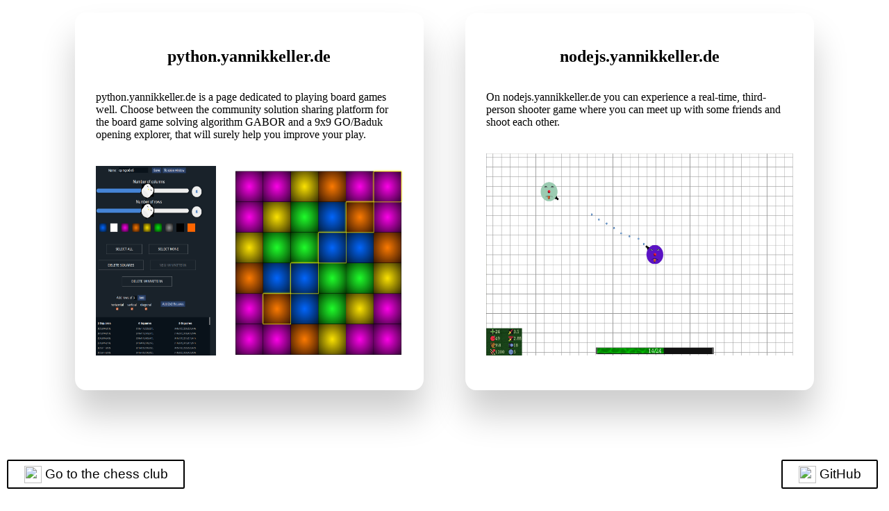

--- FILE ---
content_type: text/html; charset=utf-8
request_url: https://python.yannikkeller.de/landing
body_size: 707
content:
<html>
<head>
    <title>
        CHOOSE YOUR DESTINY
    </title>
    <link rel="stylesheet" href="/static/styles/main.css">
    <link rel="stylesheet" href="/static/styles/button.css">
    <link rel="stylesheet" href="/static_solver/styles/button.css">
</head>
<body style="justify-content: start;">
    <a id="chess-club" class="button1" href="http://sg31bensheim.de"><img src="http://sg31bensheim.de/sites/default/files/favicon.ico" width="25" height="25">Go to the chess club</a>
    <a id="github" class="button1" href="https://github.com/yannikkellerde"><img src="https://github.com/favicon.ico" width="25" height="25">GitHub</a>
		<div class="column">
			<div class="row">
					<div class="abox"  onclick="location.href='http://python.yannikkeller.de'">
							<h2>python.yannikkeller.de</h2>
							<p>
									python.yannikkeller.de is a page dedicated to playing board games well. Choose between the community solution sharing platform for
									the board game solving algorithm GABOR and a 9x9 GO/Baduk opening explorer, that will surely help you improve your play.
							</p>
							<img src="/static/images/GABOR.png" class="teaser">
					</div>
					<div class="abox" onclick="location.href='http://nodejs.yannikkeller.de'">
							<h2>nodejs.yannikkeller.de</h2>
							<p>
									On nodejs.yannikkeller.de you can experience a real-time, third-person shooter game where you can meet up with some friends and
									shoot each other.
							</p>
							<img src="/static/images/nodejs.png" class="teaser">
					</div>
			</div>
		</div>
<script>
</script>
</body>
</html>

--- FILE ---
content_type: text/css
request_url: https://python.yannikkeller.de/static/styles/main.css
body_size: 1423
content:
body{
    display:flex;
    flex-flow: column;
    align-items: center;
    justify-content: center;
    flex-wrap: nowrap;
    height:100%;
}
.column{
	top:0;
	display:flex;
	flex-flow:column;
	align-items:center;
	justify-content:center;
	flex-wrap:nowrap;
}
.row{
    display:flex;
    flex-flow: row;
    align-items: center;
    justify-content: center;
    flex-wrap: nowrap;
    /* height:90%; */
}
h1{
    font-family: Impact, Charcoal, sans-serif;
    font-size:30pt;
}
.button-wrap{
    height:auto;
    display:flex;
    flex-flow: column;
    justify-content:end;
    flex-wrap: nowrap;
    height:100%;
}
.abox{
    display: flex;
    flex-flow: column;
    align-items: center;
    justify-content: start;
    text-decoration: none;
    color:black;
    flex-wrap: nowrap;
    font-family: Georgia, 'Times New Roman', Times, serif;
    box-shadow: 0px 35px 50px rgba( 0, 0, 0, 0.2 );
    border-radius: 3%;
		width:35%;
    margin-left:30px;
    margin-right:30px;
    margin-top:10px;
    margin-bottom:10px;
    padding:30px;
    overflow-y:scroll;
    cursor: pointer;
}
.smallish{
    height:70%;
    align-items:unset;
}

a{
    color:blue;
    text-decoration:none;
}
h2{
    font-family: cursive;
}
.abox img.teaser{
    width: 100%;
    height:auto;
    margin:20px;
}

#github{
    position:fixed;
    right:10px;
    bottom:10px;
}
#chess-club{
    position:fixed;
    left:10px;
    bottom:10px;
}


--- FILE ---
content_type: text/css
request_url: https://python.yannikkeller.de/static/styles/button.css
body_size: 2038
content:
.glow-on-hover {
    -webkit-appearance: button;
    -moz-appearance: button;
    appearance: button;
    font-family: cursive;
    margin:5px 20px 5px 20px;
    padding:10px 20px 10px 20px;
    border: none;
    outline: none;
    color: #fff;
    background: #111;
    cursor: pointer;
    position: relative;
    z-index: 0;
    border-radius: 3px;
    font-size:15pt;
}
.glow-on-hover > img{
  vertical-align: middle;
  margin-right:5px;
}

.glow-on-hover:before {
    content: '';
    background: linear-gradient(45deg, #ff0000, #ff7300, #fffb00, #48ff00, #00ffd5, #002bff, #7a00ff, #ff00c8, #ff0000);
    position: absolute;
    top: -2px;
    left:-2px;
    background-size: 400%;
    z-index: -1;
    filter: blur(5px);
    width: calc(100% + 4px);
    height: calc(100% + 4px);
    animation: glowing 20s linear infinite;
    opacity: 0;
    transition: opacity .3s ease-in-out;
    border-radius: 10px;
}

.glow-on-hover:active {
    color: #000
}

.glow-on-hover:active:after {
    background: transparent;
}

.glow-on-hover:hover:before {
    opacity: 1;
}

.glow-on-hover:after {
    z-index: -1;
    content: '';
    position: absolute;
    width: 100%;
    height: 100%;
    background: #111;
    left: 0;
    top: 0;
    border-radius: 10px;
}

@keyframes glowing {
    0% { background-position: 0 0; }
    50% { background-position: 400% 0; }
    100% { background-position: 0 0; }
}
.button6{
    display:inline-block;
    padding:0.7em 1.4em;
    border-radius:0.15em;
    box-sizing: border-box;
    text-decoration:none;
    font-family:'Roboto',sans-serif;
    text-transform:uppercase;
    font-weight:400;
    color:#FFFFFF;
    background-color:#3369ff;
    box-shadow:inset 0 -0.6em 0 -0.35em rgba(0,0,0,0.17);
    text-align:center;
    position:relative;
        }
        .button6:active{
    top:0.1em;
        }
        @media all and (max-width:30em){
    .button6{
    display:block;
    margin:0.4em auto;
    }
    } 
    .button6 > img{
        vertical-align: middle;
        margin-right:5px;
      }

--- FILE ---
content_type: text/css
request_url: https://python.yannikkeller.de/static_solver/styles/button.css
body_size: 1086
content:
.button6{
display:inline-block;
padding:0.7em 1.4em;
border-radius:0.15em;
box-sizing: border-box;
text-decoration:none;
font-family:'Roboto',sans-serif;
text-transform:uppercase;
font-weight:400;
color:#FFFFFF;
background-color:#3369ff;
box-shadow:inset 0 -0.6em 0 -0.35em rgba(0,0,0,0.17);
text-align:center;
position:relative;
    }
    .button6:active{
top:0.1em;
    }
    @media all and (max-width:30em){
.button6{
display:block;
margin:0.4em auto;
}
} 
.button1{
    display:inline-block;
    padding:0.35em 1.2em;
    border:0.1em solid #000000;
    margin:0 0.3em 0.3em 0;
    border-radius:0.12em;
    box-sizing: border-box;
    text-decoration:none;
    font-family:'Roboto',sans-serif;
    font-weight:300;
    color:#000000;
    text-align:center;
    font-size:19px;
    transition: all 0.2s;
        }
        .button1:hover{
    color:#FFFFFF;
    background-color:#000000;
        }
        @media all and (max-width:30em){
    .button1{
    display:block;
    margin:0.4em auto;
    }
        } 
.button1 > img{
    vertical-align: middle;
    margin-right:5px;
    }